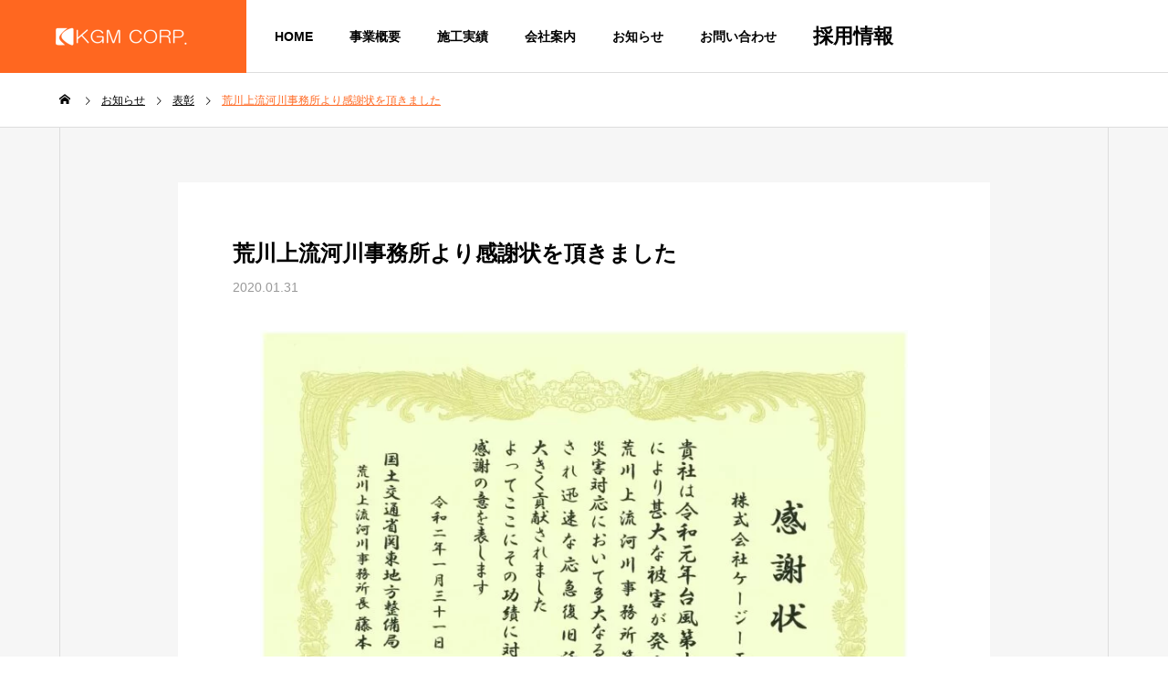

--- FILE ---
content_type: text/html; charset=UTF-8
request_url: https://www.kgm-corp.jp/news/20200131/
body_size: 9585
content:
<!DOCTYPE html><html class="pc" lang="ja"><head><meta charset="UTF-8">
<!--[if IE]><meta http-equiv="X-UA-Compatible" content="IE=edge"><![endif]--><meta name="viewport" content="width=device-width"><title>荒川上流河川事務所より感謝状を頂きました | 株式会社ケージーエム</title><meta name="description" content="令和元年台風第19号による災害対応において、国土交通省関東地方整備局荒川上流河川事務所より感謝状を頂きました。"><link rel="pingback" href="https://www.kgm-corp.jp/xmlrpc.php"><meta name='robots' content='max-image-preview:large' /><link rel="alternate" type="application/rss+xml" title="株式会社ケージーエム &raquo; フィード" href="https://www.kgm-corp.jp/feed/" /><link rel="alternate" type="application/rss+xml" title="株式会社ケージーエム &raquo; コメントフィード" href="https://www.kgm-corp.jp/comments/feed/" /><link rel="stylesheet" href="https://www.kgm-corp.jp/wp-content/cache/tcd/common.css" type="text/css" media="all">
<script type='text/javascript' src='https://www.kgm-corp.jp/wp-includes/js/jquery/jquery.min.js?ver=3.6.1' id='jquery-core-js'></script>
<script type='text/javascript' src='https://www.kgm-corp.jp/wp-includes/js/jquery/jquery-migrate.min.js?ver=3.3.2' id='jquery-migrate-js'></script><link rel="https://api.w.org/" href="https://www.kgm-corp.jp/wp-json/" /><link rel="canonical" href="https://www.kgm-corp.jp/news/20200131/" /><link rel='shortlink' href='https://www.kgm-corp.jp/?p=131' /><link rel="alternate" type="application/json+oembed" href="https://www.kgm-corp.jp/wp-json/oembed/1.0/embed?url=https%3A%2F%2Fwww.kgm-corp.jp%2Fnews%2F20200131%2F" /><link rel="alternate" type="text/xml+oembed" href="https://www.kgm-corp.jp/wp-json/oembed/1.0/embed?url=https%3A%2F%2Fwww.kgm-corp.jp%2Fnews%2F20200131%2F&#038;format=xml" /><link rel="stylesheet" media="screen and (max-width:1201px)" href="https://www.kgm-corp.jp/wp-content/themes/solaris_tcd088/css/footer-bar.css?ver=2.0"><script src="https://www.kgm-corp.jp/wp-content/themes/solaris_tcd088/js/jquery.easing.1.4.js?ver=2.0"></script>
<script src="https://www.kgm-corp.jp/wp-content/themes/solaris_tcd088/js/jscript.js?ver=2.0"></script>
<script src="https://www.kgm-corp.jp/wp-content/themes/solaris_tcd088/js/jquery.cookie.min.js?ver=2.0"></script>
<script src="https://www.kgm-corp.jp/wp-content/themes/solaris_tcd088/js/comment.js?ver=2.0"></script>
<script src="https://www.kgm-corp.jp/wp-content/themes/solaris_tcd088/js/parallax.js?ver=2.0"></script><script src="https://www.kgm-corp.jp/wp-content/themes/solaris_tcd088/js/simplebar.min.js?ver=2.0"></script><script src="https://www.kgm-corp.jp/wp-content/themes/solaris_tcd088/js/header_fix.js?ver=2.0"></script><style>body{font-size:16px}.common_headline{font-size:36px !important}@media screen and (max-width:750px){body{font-size:14px}.common_headline{font-size:20px !important}}body,input,textarea{font-family:Arial,"ヒラギノ角ゴ ProN W3","Hiragino Kaku Gothic ProN","メイリオ",Meiryo,sans-serif}.rich_font,.p-vertical{font-family:Arial,"ヒラギノ角ゴ ProN W3","Hiragino Kaku Gothic ProN","メイリオ",Meiryo,sans-serif;font-weight:600}.rich_font_type1{font-family:Arial,"ヒラギノ角ゴ ProN W3","Hiragino Kaku Gothic ProN","メイリオ",Meiryo,sans-serif;font-weight:600}.rich_font_type2{font-family:Arial,"Hiragino Sans","ヒラギノ角ゴ ProN","Hiragino Kaku Gothic ProN","游ゴシック",YuGothic,"メイリオ",Meiryo,sans-serif;font-weight:600}.rich_font_type3{font-family:"Times New Roman","游明朝","Yu Mincho","游明朝体","YuMincho","ヒラギノ明朝 Pro W3","Hiragino Mincho Pro","HiraMinProN-W3","HGS明朝E","ＭＳ Ｐ明朝","MS PMincho",serif;font-weight:600}.square_headline .headline{font-size:24px}.square_headline .sub_headline{font-size:14px}@media screen and (max-width:750px){.square_headline .headline{font-size:18px}.square_headline .sub_headline{font-size:12px}}.pc body.use_header_fix #header:after{background:rgba(255,255,255,1)}.pc body.use_header_fix #header:hover:after{background:rgba(255,255,255,1)}#header_logo a{background:rgba(255,103,32,1)}#header_logo .logo_text{color:#fff !important;font-size:32px}#footer_logo .logo_text{font-size:32px}@media screen and (max-width:1201px){#header_logo .logo_text{font-size:24px}#footer_logo .logo_text{font-size:24px}}#global_menu>ul>li>a:hover,body.single #global_menu>ul>li.current-menu-item>a,body.single #global_menu>ul>li.active>a,#header.active #global_menu>ul>li.current-menu-item>a,#header.active #global_menu>ul>li.active>a,body.hide_header_image #global_menu>ul>li.current-menu-item>a,body.no_index_header_content #global_menu>ul>li.current-menu-item>a{color:#ff6720 !important}#global_menu ul ul a{color:#fff;background:#ff6720}#global_menu ul ul a:hover{color:#fff;background:#ff5000}#global_menu ul ul li.menu-item-has-children>a:before{color:#fff}.mobile #header:after{background:rgba(255,255,255,1)}.mobile #header:hover:after{background:rgba(255,255,255,1)}.mobile body.home.no_index_header_content #header{background:rgba(255,255,255,1)}#drawer_menu{color:#fff;background:#000}#drawer_menu a{color:#fff}#drawer_menu a:hover{color:#ff5000}#mobile_menu a{color:#fff;border-color:#444}#mobile_menu li li a{background:#333}#mobile_menu a:hover,#drawer_menu .close_button:hover,#mobile_menu .child_menu_button:hover{color:#fff;background:#444}#mobile_menu .child_menu_button .icon:before,#mobile_menu .child_menu_button:hover .icon:before{color:#fff}.megamenu .headline_area h3 .headline{font-size:24px}.megamenu_b .service_item_list .item a:after{background:rgba(0,0,0,.5)}#footer_banner a{color:#fff !important}#footer_banner .title{font-size:24px}#footer_banner .sub_title{font-size:14px}@media screen and (max-width:750px){#footer_banner .title{font-size:18px}#footer_banner .sub_title{font-size:12px}}.author_profile .avatar_area img,.animate_image img,.animate_background .image{width:100%;height:auto;-webkit-transition:transform .5s ease;transition:transform .5s ease}.author_profile a.avatar:hover img,.animate_image:hover img,.animate_background:hover .image{-webkit-transform:scale(1.2);transform:scale(1.2)}a{color:#000}#footer_menu .footer_menu li:first-of-type a,#return_top2 a:hover:before,#bread_crumb,#bread_crumb li.last,.tcd_banner_widget .headline,.post_slider_widget .slick-arrow:hover:before,#post_title2 .title,#service_banner .main_title,.megamenu .headline_area h3 .headline,.news_category_list li.active a,.news_category_sort_button li.active a,.sns_button_list.color_type2 li.contact a:before,.tab_content_top .tab .item.active,.cb_tab_content .tab_content_bottom .title,.cb_headline .headline,.faq_list .question.active,.faq_list .question:hover,.author_profile .author_link li.contact a:before,.author_profile .author_link li.user_url a:before{color:#ff6720}.square_headline,.page_navi span.current,#post_pagination p,#comment_tab li.active a,.news_category_list li.active a:before,.news_category_sort_button li.active a:before,#index_news_ticker .category,.tab_content_bottom .slick-dots button:hover:before,.tab_content_bottom .slick-dots .slick-active button:before,.faq_list .question.active:before,.faq_list .question:hover:before,.faq_list .question:hover:after,#return_top a{background:#ff6720}.page_navi span.current,#post_pagination p,.design_headline2 span,#post_title2 .title,.project_list .category,#project_title_area .category{border-color:#ff6720}.category_list_widget li.current-menu-item a,.category_list_widget li.current-menu-parent a{background:rgba(255,103,32,.5);border-color:#fff;color:#fff}a:hover,#footer_top a:hover,#footer_social_link li a:hover:before,#footer_menu .footer_menu li:first-of-type a:hover,#next_prev_post a:hover,#bread_crumb li a:hover,#bread_crumb li.home a:hover:before,.single_copy_title_url_btn:hover,.tcdw_search_box_widget .search_area .search_button:hover:before,.widget_tab_post_list_button div:hover,#single_author_title_area .author_link li a:hover:before,.author_profile a:hover,#post_meta_bottom a:hover,.cardlink_title a:hover,.comment a:hover,.comment_form_wrapper a:hover,#searchform .submit_button:hover:before,.p-dropdown__title:hover:after{color:#ff5000}.page_navi a:hover,#post_pagination a:hover,#p_readmore .button:hover,.c-pw__btn:hover,#comment_tab li a:hover,#submit_comment:hover,#cancel_comment_reply a:hover,#wp-calendar #prev a:hover,#wp-calendar #next a:hover,#wp-calendar td a:hover,#comment_tab li a:hover,#index_news_ticker .category:hover,#return_top a:hover{background-color:#ff5000}.page_navi a:hover,#post_pagination a:hover,#comment_textarea textarea:focus,.c-pw__box-input:focus{border-color:#ff5000}.post_content a,.custom-html-widget a{color:#f90}.post_content a:hover,.custom-html-widget a:hover{color:#ff5000}.design_button.type1 a{color:#fff !important;background:#ff6720}.design_button.type1 a:hover{color:#fff !important;background:#ff5000}.cat_id1{background-color:#ff6720}.cat_id1:hover{background-color:#ff5000}.cat_id5{background-color:#ff6720}.cat_id5:hover{background-color:#ff5000}.cat_id34{background-color:#ff6720}.cat_id34:hover{background-color:#ff5000}.cat_id40{background-color:#ff6720}.cat_id40:hover{background-color:#ff5000}.cat_id41{background-color:#ff6720}.cat_id41:hover{background-color:#ff5000}.cat_id2{background-color:#ff6720}.cat_id2:hover{background-color:#ff5000}.cat_id31{background-color:#ff6720}.cat_id31:hover{background-color:#ff5000}.cat_id35{background-color:#ff6720}.cat_id35:hover{background-color:#ff5000}.cat_id3{background-color:#ff6720}.cat_id3:hover{background-color:#ff5000}.cat_id32{background-color:#ff6720}.cat_id32:hover{background-color:#ff5000}.cat_id36{background-color:#ff6720}.cat_id36:hover{background-color:#ff5000}.cat_id4{background-color:#ff6720}.cat_id4:hover{background-color:#ff5000}.cat_id33{background-color:#ff6720}.cat_id33:hover{background-color:#ff5000}.cat_id37{background-color:#ff6720}.cat_id37:hover{background-color:#ff5000}.cat_id49{background-color:#ff6720}.cat_id49:hover{background-color:#ff5000}.cat_id38{background-color:#ff6720}.cat_id38:hover{background-color:#ff5000}.cat_id39{background-color:#ff6720}.cat_id39:hover{background-color:#ff5000}.news_cat_id7{background-color:#007272}.news_cat_id7:hover{background-color:#004c4f}.news_cat_id9{background-color:#c4c400}.news_cat_id9:hover{background-color:#929200}.news_cat_id27{background-color:#d93}.news_cat_id27:hover{background-color:#c1862c}.news_cat_id43{background-color:#f08080}.news_cat_id43:hover{background-color:#cd5c5c}.news_cat_id42{background-color:#516c8d}.news_cat_id42:hover{background-color:#28385e}.news_cat_id6{background-color:#55a109}.news_cat_id6:hover{background-color:#196000}.styled_h2{font-size:26px !important;text-align:left;color:#fff;background:#000;border-top:0 solid #ddd;border-bottom:0 solid #ddd;border-left:0 solid #ddd;border-right:0 solid #ddd;padding:15px !important;margin:0 0 30px !important}.styled_h3{font-size:22px !important;text-align:left;color:#000;border-top:0 solid #ddd;border-bottom:0 solid #ddd;border-left:2px solid #000;border-right:0 solid #ddd;padding:6px 0 6px 16px !important;margin:0 0 30px !important}.styled_h4{font-size:18px !important;text-align:left;color:#000;border-top:0 solid #ddd;border-bottom:1px solid #ddd;border-left:0 solid #ddd;border-right:0 solid #ddd;padding:3px 0 3px 20px !important;margin:0 0 30px !important}.styled_h5{font-size:14px !important;text-align:left;color:#000;border-top:0 solid #ddd;border-bottom:1px solid #ddd;border-left:0 solid #ddd;border-right:0 solid #ddd;padding:3px 0 3px 24px !important;margin:0 0 30px !important}.q_custom_button1{color:#fff !important;border-color:rgba(83,83,83,1)}.q_custom_button1.animation_type1{background:#535353}.q_custom_button1:hover,.q_custom_button1:focus{color:#fff !important;border-color:rgba(125,125,125,1)}.q_custom_button1.animation_type1:hover{background:#7d7d7d}.q_custom_button1:before{background:#7d7d7d}.q_custom_button2{color:#fff !important;border-color:rgba(83,83,83,1)}.q_custom_button2.animation_type1{background:#535353}.q_custom_button2:hover,.q_custom_button2:focus{color:#fff !important;border-color:rgba(125,125,125,1)}.q_custom_button2.animation_type1:hover{background:#7d7d7d}.q_custom_button2:before{background:#7d7d7d}.speech_balloon_left1 .speach_balloon_text{background-color:#ffdfdf;border-color:#ffdfdf;color:#000}.speech_balloon_left1 .speach_balloon_text:before{border-right-color:#ffdfdf}.speech_balloon_left1 .speach_balloon_text:after{border-right-color:#ffdfdf}.speech_balloon_left2 .speach_balloon_text{background-color:#fff;border-color:#ff5353;color:#000}.speech_balloon_left2 .speach_balloon_text:before{border-right-color:#ff5353}.speech_balloon_left2 .speach_balloon_text:after{border-right-color:#fff}.speech_balloon_right1 .speach_balloon_text{background-color:#ccf4ff;border-color:#ccf4ff;color:#000}.speech_balloon_right1 .speach_balloon_text:before{border-left-color:#ccf4ff}.speech_balloon_right1 .speach_balloon_text:after{border-left-color:#ccf4ff}.speech_balloon_right2 .speach_balloon_text{background-color:#fff;border-color:#0789b5;color:#000}.speech_balloon_right2 .speach_balloon_text:before{border-left-color:#0789b5}.speech_balloon_right2 .speach_balloon_text:after{border-left-color:#fff}.qt_google_map .pb_googlemap_custom-overlay-inner{background:#ff6720;color:#fff}.qt_google_map .pb_googlemap_custom-overlay-inner:after{border-color:#ff6720 transparent transparent}#post_title .title{font-size:24px}#recent_news .headline{font-size:24px}.news_list .title{font-size:16px}@media screen and (max-width:750px){#post_title .title{font-size:18px}#recent_news .headline{font-size:18px}.news_list .title{font-size:14px}}#site_wrap{display:none}#site_loader_overlay{background:#ff6720;opacity:1;position:fixed;top:0;left:0;width:100%;height:100%;width:100%;height:100vh;z-index:99999}#site_loader_overlay.slide_up{top:-100vh;opacity:0;-webkit-transition:transition:top .7s cubic-bezier(.83,0,.17,1) .4s,opacity 0s cubic-bezier(.83,0,.17,1) 1.5s;transition:top .7s cubic-bezier(.83,0,.17,1) .4s,opacity 0s cubic-bezier(.83,0,.17,1) 1.5s}#site_loader_overlay.slide_down{top:100vh;opacity:0;-webkit-transition:transition:top .7s cubic-bezier(.83,0,.17,1) .4s,opacity 0s cubic-bezier(.83,0,.17,1) 1.5s;transition:top .7s cubic-bezier(.83,0,.17,1) .4s,opacity 0s cubic-bezier(.83,0,.17,1) 1.5s}#site_loader_overlay.slide_left{left:-100%;opactiy:0;-webkit-transition:transition:left .7s cubic-bezier(.83,0,.17,1) .4s,opacity 0s cubic-bezier(.83,0,.17,1) 1.5s;transition:left .7s cubic-bezier(.83,0,.17,1) .4s,opacity 0s cubic-bezier(.83,0,.17,1) 1.5s}#site_loader_overlay.slide_right{left:100%;opactiy:0;-webkit-transition:transition:left .7s cubic-bezier(.83,0,.17,1) .4s,opacity 0s cubic-bezier(.83,0,.17,1) 1.5s;transition:left .7s cubic-bezier(.83,0,.17,1) .4s,opacity 0s cubic-bezier(.83,0,.17,1) 1.5s}#site_loader_logo{position:relative;width:100%;height:100%}#site_loader_logo_inner{position:absolute;text-align:center;width:100%;top:50%;-ms-transform:translateY(-50%);-webkit-transform:translateY(-50%);transform:translateY(-50%)}#site_loader_overlay.active #site_loader_logo_inner{opacity:0;-webkit-transition:all 1s cubic-bezier(.22,1,.36,1) 0s;transition:all 1s cubic-bezier(.22,1,.36,1) 0s}#site_loader_logo img.mobile{display:none}#site_loader_logo .catch{line-height:1.6;padding:0 50px;width:100%;-webkit-box-sizing:border-box;box-sizing:border-box}#site_loader_logo_inner .message{text-align:left;margin:30px auto 0;display:table}#site_loader_logo.no_logo .message{margin-top:0 !important}#site_loader_logo_inner .message.type2{text-align:center}#site_loader_logo_inner .message.type3{text-align:right}#site_loader_logo_inner .message_inner{display:inline;line-height:1.5;margin:0}@media screen and (max-width:750px){#site_loader_logo.has_mobile_logo img.pc{display:none}#site_loader_logo.has_mobile_logo img.mobile{display:inline}#site_loader_logo .message{margin:23px auto 0}#site_loader_logo .catch{padding:0 20px}}#site_loader_logo .logo_image{opacity:0}#site_loader_logo.use_normal_animation .catch{opacity:0}#site_loader_logo.use_text_animation .catch span{opacity:0;position:relative}#site_loader_logo .message{opacity:0}#site_loader_logo.active .logo_image{-webkit-animation:opacityAnimation 1.4s ease forwards .5s;animation:opacityAnimation 1.4s ease forwards .5s}#site_loader_logo img.use_logo_animation{position:relative;-webkit-animation:slideUpDown 1.5s ease-in-out infinite 0s;animation:slideUpDown 1.5s ease-in-out infinite 0s}#site_loader_logo.use_normal_animation.active .catch{-webkit-animation:opacityAnimation 1.4s ease forwards .5s;animation:opacityAnimation 1.4s ease forwards .5s}#site_loader_logo.use_text_animation .catch span.animate{-webkit-animation:text_animation .5s ease forwards 0s;animation:text_animation .5s ease forwards 0s}#site_loader_logo.use_normal_animation.active .message{-webkit-animation:opacityAnimation 1.4s ease forwards 1.5s;animation:opacityAnimation 1.4s ease forwards 1.5s}#site_loader_logo.use_text_animation.active .message{-webkit-animation:opacityAnimation 1.4s ease forwards 2s;animation:opacityAnimation 1.4s ease forwards 2s}#site_loader_logo_inner .text{display:inline}#site_loader_logo_inner .dot_animation_wrap{display:inline;margin:0 0 0 4px;position:absolute}#site_loader_logo_inner .dot_animation{display:inline}#site_loader_logo_inner i{width:2px;height:2px;margin:0 4px 0 0;border-radius:100%;display:inline-block;background:#000;-webkit-animation:loading-dots-middle-dots .5s linear infinite;-ms-animation:loading-dots-middle-dots .5s linear infinite;animation:loading-dots-middle-dots .5s linear infinite}#site_loader_logo_inner i:first-child{opacity:0;-webkit-animation:loading-dots-first-dot .5s infinite;-ms-animation:loading-dots-first-dot .5s linear infinite;animation:loading-dots-first-dot .5s linear infinite;-webkit-transform:translate(-4px);-ms-transform:translate(-4px);transform:translate(-4px)}#site_loader_logo_inner i:last-child{-webkit-animation:loading-dots-last-dot .5s linear infinite;-ms-animation:loading-dots-last-dot .5s linear infinite;animation:loading-dots-last-dot .5s linear infinite}@-webkit-keyframes loading-dots-fadein{100%{opacity:1}}@keyframes loading-dots-fadein{100%{opacity:1}}@-webkit-keyframes loading-dots-first-dot{100%{-webkit-transform:translate(6px);-ms-transform:translate(6px);transform:translate(6px);opacity:1}}@keyframes loading-dots-first-dot{100%{-webkit-transform:translate(6px);-ms-transform:translate(6px);transform:translate(6px);opacity:1}}@-webkit-keyframes loading-dots-middle-dots{100%{-webkit-transform:translate(6px);-ms-transform:translate(6px);transform:translate(6px)}}@keyframes loading-dots-middle-dots{100%{-webkit-transform:translate(6px);-ms-transform:translate(6px);transform:translate(6px)}}@-webkit-keyframes loading-dots-last-dot{100%{-webkit-transform:translate(6px);-ms-transform:translate(6px);transform:translate(6px);opacity:0}}@keyframes loading-dots-last-dot{100%{-webkit-transform:translate(6px);-ms-transform:translate(6px);transform:translate(6px);opacity:0}}#site_loader_overlay.active #site_loader_animation{opacity:0;-webkit-transition:all 1s cubic-bezier(.22,1,.36,1) 0s;transition:all 1s cubic-bezier(.22,1,.36,1) 0s}#site_loader_logo_inner .message{font-size:36px;color:#fff}#site_loader_logo_inner i{background:#fff}@media screen and (max-width:750px){#site_loader_logo_inner .message{font-size:20px}}.sp-pcp-post .sp-pcp-title,.sp-pcp-post .sp-pcp-title a{font-size:18px}.class1 a{font-size:22px}.class2 a{font-size:16px}.sample_h_1{font-size:1.5em;font-weight:700;padding-top:.5em;padding-bottom:.5em;margin-bottom:2em;border-bottom:solid 3px #ee7800}.sample_h_2{font-size:1em;font-weight:700;padding-top:.5em;padding-bottom:.5em;margin-bottom:2em;border-bottom:solid 3px #ee7800}span{text-decoration:underline}</style>
<script type="text/javascript">jQuery(document).ready(function($){if($('.megamenu_a .slider').length){$('.megamenu_a .slider').slick({infinite:true,dots:false,arrows:false,slidesToShow:3,slidesToScroll:1,swipeToSlide:true,touchThreshold:20,adaptiveHeight:false,pauseOnHover:true,autoplay:true,fade:false,easing:'easeOutExpo',speed:700,autoplaySpeed:5000});$('.megamenu_a .prev_item').on('click',function(){$(this).closest('.megamenu_a').find('.slider').slick('slickPrev');});$('.megamenu_a .next_item').on('click',function(){$(this).closest('.megamenu_a').find('.slider').slick('slickNext');});};if($('.megamenu_b .service_list_area').length){$(".megamenu_b .service_item_list .item").hover(function(){$(this).siblings().removeClass('active');$(this).addClass('active');service_id=$(this).data('service-id');$(this).closest('.service_list_area').find('.service_image_list .image').removeClass('active');$('#'+service_id).addClass('active');},function(){$(this).removeClass('active');});};});</script><link rel="icon" href="https://www.kgm-corp.jp/wp-content/uploads/2021/09/cropped-kgm-32x32.jpg" sizes="32x32" /><link rel="icon" href="https://www.kgm-corp.jp/wp-content/uploads/2021/09/cropped-kgm-192x192.jpg" sizes="192x192" /><link rel="apple-touch-icon" href="https://www.kgm-corp.jp/wp-content/uploads/2021/09/cropped-kgm-180x180.jpg" /><meta name="msapplication-TileImage" content="https://www.kgm-corp.jp/wp-content/uploads/2021/09/cropped-kgm-270x270.jpg" /></head><body id="body" class="news-template-default single single-news postid-131 load_screen_animation_type1 use_header_fix use_mobile_header_fix"><header id="header"><div id="header_logo"><p class="logo">
<a href="https://www.kgm-corp.jp/" title="株式会社ケージーエム">
<img class="logo_image pc" src="https://www.kgm-corp.jp/wp-content/uploads/2021/09/logo-kgm150-e1630847091109.png?1768677698" alt="株式会社ケージーエム" title="株式会社ケージーエム" width="150" height="20" />
<img class="logo_image mobile" src="https://www.kgm-corp.jp/wp-content/uploads/2021/09/logo100.png?1768677698" alt="株式会社ケージーエム" title="株式会社ケージーエム" width="49" height="50" />   </a></p></div>
<a id="global_menu_button" href="#"><span></span><span></span><span></span></a><nav id="global_menu"><ul id="menu-%e3%82%b0%e3%83%ad%e3%83%bc%e3%83%90%e3%83%ab%e3%83%a1%e3%83%8b%e3%83%a5%e3%83%bc" class="menu"><li id="menu-item-146" class="menu-item menu-item-type-post_type menu-item-object-page menu-item-home menu-item-146 "><a href="https://www.kgm-corp.jp/">HOME</a></li><li id="menu-item-147" class="menu-item menu-item-type-custom menu-item-object-custom menu-item-has-children menu-item-147 "><a href="https://kgm-corp.jp/service/">事業概要</a><ul class="sub-menu"><li id="menu-item-286" class="menu-item menu-item-type-post_type menu-item-object-service menu-item-286 "><a href="https://www.kgm-corp.jp/service/civil-engineering-dept/">土木部門</a></li><li id="menu-item-287" class="menu-item menu-item-type-post_type menu-item-object-service menu-item-287 "><a href="https://www.kgm-corp.jp/service/building-dept/">建築部門</a></li><li id="menu-item-288" class="menu-item menu-item-type-post_type menu-item-object-service menu-item-288 "><a href="https://www.kgm-corp.jp/service/renewal-maintenance-dept/">リニューアル・メンテナンス部門</a></li><li id="menu-item-289" class="menu-item menu-item-type-post_type menu-item-object-service menu-item-289 "><a href="https://www.kgm-corp.jp/service/management-dept/">管理部門</a></li></ul></li><li id="menu-item-219" class="menu-item menu-item-type-custom menu-item-object-custom menu-item-has-children menu-item-219 "><a href="https://kgm-corp.jp/works/">施工実績</a><ul class="sub-menu"><li id="menu-item-386" class="menu-item menu-item-type-taxonomy menu-item-object-category menu-item-has-children menu-item-386 "><a href="https://www.kgm-corp.jp/category/civil-engineering-work/">土木一式工事</a><ul class="sub-menu"><li id="menu-item-459" class="menu-item menu-item-type-taxonomy menu-item-object-category menu-item-459 "><a href="https://www.kgm-corp.jp/category/civil-engineering-work/road/">道路・橋梁</a></li><li id="menu-item-460" class="menu-item menu-item-type-taxonomy menu-item-object-category menu-item-460 "><a href="https://www.kgm-corp.jp/category/civil-engineering-work/rivers/">河川</a></li><li id="menu-item-461" class="menu-item menu-item-type-taxonomy menu-item-object-category menu-item-461 "><a href="https://www.kgm-corp.jp/category/civil-engineering-work/water-sewage/">上下水道・都市土木</a></li><li id="menu-item-462" class="menu-item menu-item-type-taxonomy menu-item-object-category menu-item-462 "><a href="https://www.kgm-corp.jp/category/civil-engineering-work/pavement/">舗装</a></li></ul></li><li id="menu-item-387" class="menu-item menu-item-type-taxonomy menu-item-object-category menu-item-has-children menu-item-387 "><a href="https://www.kgm-corp.jp/category/building-work/">建築一式工事</a><ul class="sub-menu"><li id="menu-item-463" class="menu-item menu-item-type-taxonomy menu-item-object-category menu-item-463 "><a href="https://www.kgm-corp.jp/category/building-work/education/">教育・文化・スポーツ施設</a></li><li id="menu-item-464" class="menu-item menu-item-type-taxonomy menu-item-object-category menu-item-464 "><a href="https://www.kgm-corp.jp/category/building-work/commercial/">商業・オフィス施設</a></li><li id="menu-item-465" class="menu-item menu-item-type-taxonomy menu-item-object-category menu-item-465 "><a href="https://www.kgm-corp.jp/category/building-work/plant/">工場・倉庫施設</a></li><li id="menu-item-466" class="menu-item menu-item-type-taxonomy menu-item-object-category menu-item-466 "><a href="https://www.kgm-corp.jp/category/building-work/medical-welfare-facility/">医療福祉施設</a></li><li id="menu-item-467" class="menu-item menu-item-type-taxonomy menu-item-object-category menu-item-467 "><a href="https://www.kgm-corp.jp/category/building-work/house/">住宅・マンション</a></li><li id="menu-item-468" class="menu-item menu-item-type-taxonomy menu-item-object-category menu-item-468 "><a href="https://www.kgm-corp.jp/category/building-work/others/">その他</a></li></ul></li><li id="menu-item-385" class="menu-item menu-item-type-taxonomy menu-item-object-category menu-item-has-children menu-item-385 "><a href="https://www.kgm-corp.jp/category/renewal-maintenance-work/">リニューアル・メンテナンス工事</a><ul class="sub-menu"><li id="menu-item-469" class="menu-item menu-item-type-taxonomy menu-item-object-category menu-item-469 "><a href="https://www.kgm-corp.jp/category/renewal-maintenance-work/renewal-maintenance/">リニューアル・メンテナンス</a></li><li id="menu-item-470" class="menu-item menu-item-type-taxonomy menu-item-object-category menu-item-470 "><a href="https://www.kgm-corp.jp/category/renewal-maintenance-work/welfare/">福祉関係</a></li></ul></li></ul></li><li id="menu-item-152" class="menu-item menu-item-type-custom menu-item-object-custom menu-item-has-children menu-item-152 "><a href="https://kgm-corp.jp/company/">会社案内</a><ul class="sub-menu"><li id="menu-item-313" class="menu-item menu-item-type-post_type menu-item-object-company menu-item-313 "><a href="https://www.kgm-corp.jp/company/philosophy/">企業理念</a></li><li id="menu-item-314" class="menu-item menu-item-type-post_type menu-item-object-company menu-item-314 "><a href="https://www.kgm-corp.jp/company/greeting/">社長挨拶</a></li><li id="menu-item-315" class="menu-item menu-item-type-post_type menu-item-object-company menu-item-315 "><a href="https://www.kgm-corp.jp/company/outline/">会社概要</a></li><li id="menu-item-316" class="menu-item menu-item-type-post_type menu-item-object-company menu-item-316 "><a href="https://www.kgm-corp.jp/company/history/">会社沿革</a></li><li id="menu-item-317" class="menu-item menu-item-type-post_type menu-item-object-company menu-item-317 "><a href="https://www.kgm-corp.jp/company/social-contributions/">社会貢献</a></li><li id="menu-item-3845" class="menu-item menu-item-type-post_type menu-item-object-company menu-item-3845 "><a href="https://www.kgm-corp.jp/company/%e5%8f%96%e3%82%8a%e7%b5%84%e3%81%bf/">取り組み</a></li><li id="menu-item-153" class="menu-item menu-item-type-post_type menu-item-object-company menu-item-153 "><a href="https://www.kgm-corp.jp/company/access/">アクセス</a></li></ul></li><li id="menu-item-159" class="menu-item menu-item-type-custom menu-item-object-custom menu-item-159 "><a href="https://kgm-corp.jp/news/">お知らせ</a></li><li id="menu-item-1379" class="menu-item menu-item-type-post_type menu-item-object-page menu-item-1379 "><a href="https://www.kgm-corp.jp/contact/">お問い合わせ</a></li><li id="menu-item-1380" class="class1 menu-item menu-item-type-post_type menu-item-object-page menu-item-has-children menu-item-1380 "><a href="https://www.kgm-corp.jp/recruit/">採用情報</a><ul class="sub-menu"><li id="menu-item-1381" class="class2 menu-item menu-item-type-post_type menu-item-object-page menu-item-1381 "><a href="https://www.kgm-corp.jp/recruit/entryform/">採用エントリーフォーム</a></li></ul></li></ul></nav></header><div id="container" ><div id="bread_crumb"><ul class="clearfix" itemscope itemtype="http://schema.org/BreadcrumbList"><li itemprop="itemListElement" itemscope itemtype="http://schema.org/ListItem" class="home"><a itemprop="item" href="https://www.kgm-corp.jp/"><span itemprop="name">ホーム</span></a><meta itemprop="position" content="1"></li><li itemprop="itemListElement" itemscope itemtype="http://schema.org/ListItem"><a itemprop="item" href="https://www.kgm-corp.jp/news/"><span itemprop="name">お知らせ</span></a><meta itemprop="position" content="2"></li><li itemprop="itemListElement" itemscope itemtype="http://schema.org/ListItem"><a itemprop="item" href="https://www.kgm-corp.jp/news_category/commendation/"><span itemprop="name">表彰</span></a><meta itemprop="position" content="3"></li><li class="last" itemprop="itemListElement" itemscope itemtype="http://schema.org/ListItem"><span itemprop="name">荒川上流河川事務所より感謝状を頂きました</span><meta itemprop="position" content="4"></li></ul></div><div id="single_news"><div id="single_news_inner"><article id="article"><div id="post_title"><h1 class="title rich_font entry-title">荒川上流河川事務所より感謝状を頂きました</h1><ul class="meta_top clearfix"><li class="date"><time class="entry-date published" datetime="2022-05-13T00:17:27+09:00">2020.01.31</time></li></ul></div><div class="post_content clearfix"><p><a href="http://xs065030.xsrv.jp/kgm/wp-content/uploads/2021/09/9a179ae2ae82c54a47682a1d341c1b1d.jpg"><img decoding="async" class="aligncenter wp-image-132" src="http://xs065030.xsrv.jp/kgm/wp-content/uploads/2021/09/9a179ae2ae82c54a47682a1d341c1b1d.jpg" alt="" width="710" height="502" srcset="https://www.kgm-corp.jp/wp-content/uploads/2021/09/9a179ae2ae82c54a47682a1d341c1b1d.jpg 2340w, https://www.kgm-corp.jp/wp-content/uploads/2021/09/9a179ae2ae82c54a47682a1d341c1b1d-300x212.jpg 300w, https://www.kgm-corp.jp/wp-content/uploads/2021/09/9a179ae2ae82c54a47682a1d341c1b1d-1024x724.jpg 1024w, https://www.kgm-corp.jp/wp-content/uploads/2021/09/9a179ae2ae82c54a47682a1d341c1b1d-768x543.jpg 768w, https://www.kgm-corp.jp/wp-content/uploads/2021/09/9a179ae2ae82c54a47682a1d341c1b1d-1536x1086.jpg 1536w, https://www.kgm-corp.jp/wp-content/uploads/2021/09/9a179ae2ae82c54a47682a1d341c1b1d-2048x1448.jpg 2048w" sizes="(max-width: 710px) 100vw, 710px" /></a></p><p>令和元年台風第19号による災害対応において、<br />
国土交通省関東地方整備局荒川上流河川事務所より感謝状を頂きました。</p></div></article><div id="news_next_prev_post"><div class="item prev_post clearfix">
<a class="animate_background" href="https://www.kgm-corp.jp/news/20191215/"><div class="image_wrap"><div class="image" style="background:url(https://www.kgm-corp.jp/wp-content/uploads/2022/04/wheel-loader-gdbls-e1648795076749.jpg) no-repeat center center; background-size:cover;"></div></div><div class="title_area"><p class="title"><span>野球教室が開催されました</span></p><p class="nav">前の記事</p></div>
</a></div><div class="item next_post clearfix">
<a class="animate_background" href="https://www.kgm-corp.jp/news/20200208/"><div class="image_wrap"><div class="image" style="background:url(https://www.kgm-corp.jp/wp-content/uploads/2022/04/wheel-loader-gdbls-e1648795076749.jpg) no-repeat center center; background-size:cover;"></div></div><div class="title_area"><p class="title"><span>野球教室が開催されました</span></p><p class="nav">次の記事</p></div>
</a></div></div><div id="recent_news"><h3 class="headline rich_font"><span>新着のお知らせ</span></h3><div class="news_list"><article class="item"><p class="date"><time class="entry-date updated" datetime="2025-12-16T09:40:07+09:00">2025.11.30</time></p>
<a class="category news_cat_id7" href="https://www.kgm-corp.jp/news_category/authorization/">認定</a><h3 class="title"><a href="https://www.kgm-corp.jp/news/%e5%9f%bc%e7%8e%89%e7%9c%8c%e5%81%a5%e5%ba%b7%e7%b5%8c%e5%96%b6%e5%ae%9f%e8%b7%b5%e4%ba%8b%e5%8b%99%e6%89%80%e8%aa%8d%e5%ae%9a%e8%a8%bc%e3%82%92%e9%a0%82%e3%81%8d%e3%81%be%e3%81%97%e3%81%9f/">埼玉県健康経営実践事務所認定証を頂きました</a></h3></article><article class="item"><p class="date"><time class="entry-date updated" datetime="2025-11-14T09:17:10+09:00">2025.11.12</time></p>
<a class="category news_cat_id7" href="https://www.kgm-corp.jp/news_category/authorization/">認定</a><h3 class="title"><a href="https://www.kgm-corp.jp/news/%e5%9f%bc%e7%8e%89%e7%9c%8c%e3%82%a8%e3%82%b3%e3%82%a2%e3%83%83%e3%83%97%e8%aa%8d%e5%ae%9a%e6%9b%b8%e3%82%92%e9%a0%82%e3%81%8d%e3%81%be%e3%81%97%e3%81%9f/">埼玉県エコアップ認定書を頂きました</a></h3></article><article class="item"><p class="date"><time class="entry-date updated" datetime="2025-10-14T11:57:05+09:00">2025.10.07</time></p>
<a class="category news_cat_id9" href="https://www.kgm-corp.jp/news_category/commendation/">表彰</a><h3 class="title"><a href="https://www.kgm-corp.jp/news/%e5%8d%94%e5%90%8c%e7%b5%84%e5%90%88%e7%86%8a%e8%b0%b7%e6%b5%81%e9%80%9a%e3%82%bb%e3%83%b3%e3%82%bf%e3%83%bc%e3%82%88%e3%82%8a%e6%84%9f%e8%ac%9d%e7%8a%b6%e3%82%92%e9%a0%82%e3%81%8d%e3%81%be%e3%81%97/">協同組合熊谷流通センターより感謝状を頂きました</a></h3></article><article class="item"><p class="date"><time class="entry-date updated" datetime="2025-08-01T14:19:09+09:00">2025.07.29</time></p>
<a class="category news_cat_id7" href="https://www.kgm-corp.jp/news_category/authorization/">認定</a><h3 class="title"><a href="https://www.kgm-corp.jp/news/%e7%86%8a%e8%b0%b7%e5%b8%82%e7%a4%be%e4%bc%9a%e7%a6%8f%e7%a5%89%e5%8d%94%e8%ad%b0%e4%bc%9a%e3%82%88%e3%82%8a%e7%89%b9%e5%88%a5%e4%bc%9a%e5%93%a1%e8%a8%bc%e3%82%92%e9%a0%82%e3%81%8d%e3%81%be%e3%81%97/">熊谷市社会福祉協議会より特別会員証を頂きました</a></h3></article><article class="item"><p class="date"><time class="entry-date updated" datetime="2025-08-01T14:19:52+09:00">2025.07.28</time></p>
<a class="category news_cat_id9" href="https://www.kgm-corp.jp/news_category/commendation/">表彰</a><h3 class="title"><a href="https://www.kgm-corp.jp/news/r6%e7%86%8a%e8%b0%b7%e7%ae%a1%e5%86%85%e4%b8%8b%e6%b5%81%e7%b6%ad%e6%8c%81%e5%b7%a5%e4%ba%8b%e3%81%ae%e8%a1%a8%e5%bd%b0%e3%82%92%e9%a0%82%e3%81%8d%e3%81%be%e3%81%97%e3%81%9f/">R6熊谷管内下流維持工事の表彰を頂きました</a></h3></article><article class="item"><p class="date"><time class="entry-date updated" datetime="2025-08-01T14:20:38+09:00">2025.07.25</time></p>
<a class="category news_cat_id9" href="https://www.kgm-corp.jp/news_category/commendation/">表彰</a><h3 class="title"><a href="https://www.kgm-corp.jp/news/%e5%a4%a7%e5%ae%ae%e5%9b%bd%e9%81%93%e4%ba%8b%e5%8b%99%e6%89%80%e3%82%88%e3%82%8a%e6%84%9f%e8%ac%9d%e7%8a%b6%e3%82%92%e9%a0%82%e3%81%8d%e3%81%be%e3%81%97%e3%81%9f/">大宮国道事務所より感謝状を頂きました</a></h3></article></div><div class="design_button type1 shape_type2">
<a href="https://www.kgm-corp.jp/news/"><span>お知らせ一覧</span></a></div></div></div></div><footer id="footer"><div id="return_top2">
<a href="#body"><span>TOP</span></a></div><div id="footer_top"><div id="footer_logo"><h2 class="logo">
<a href="https://www.kgm-corp.jp/" title="株式会社ケージーエム">
<img class="logo_image pc" src="https://www.kgm-corp.jp/wp-content/uploads/2021/09/logo-kmg150w-e1630849472982.png?1768677698" alt="株式会社ケージーエム" title="株式会社ケージーエム" width="150" height="20" />
<img class="logo_image mobile" src="https://www.kgm-corp.jp/wp-content/uploads/2021/09/logo-kmg200.png?1768677698" alt="株式会社ケージーエム" title="株式会社ケージーエム" width="98" height="100" />   </a></h2></div><ul id="footer_sns" class="sns_button_list clearfix color_type1"><li class="contact"><a href="https://www.kgm-corp.jp/contact/" rel="nofollow noopener" target="_blank" title="Contact"><span>Contact</span></a></li><li class="rss"><a href="https://www.kgm-corp.jp/feed/" rel="nofollow noopener" target="_blank" title="RSS"><span>RSS</span></a></li></ul></div><div id="footer_banner"><div class="item">
<a class="link animate_background" href="https://www.kgm-corp.jp/company/"><div class="title_area"><h3 class="title rich_font_type2">COMPANY</h3><p class="sub_title">会社案内</p></div><div class="overlay" style="background: -moz-linear-gradient(left,  rgba(0,0,0,0.6) 0%, rgba(0,0,0,0) 100%); background: -webkit-linear-gradient(left,  rgba(0,0,0,0.6) 0%,rgba(0,0,0,0) 100%); background: linear-gradient(to right,  rgba(0,0,0,0.6) 0%,rgba(0,0,0,0) 100%);"></div><div class="image_wrap"><div class="image" style="background:url(https://www.kgm-corp.jp/wp-content/uploads/2022/04/gai-e1648788485904.jpg) no-repeat center center; background-size:cover;"></div></div>
</a></div><div class="item">
<a class="link animate_background" href="https://www.kgm-corp.jp/service/"><div class="title_area"><h3 class="title rich_font_type2">SERVICE</h3><p class="sub_title">事業概要</p></div><div class="overlay" style="background: -moz-linear-gradient(left,  rgba(0,0,0,0.6) 0%, rgba(0,0,0,0) 100%); background: -webkit-linear-gradient(left,  rgba(0,0,0,0.6) 0%,rgba(0,0,0,0) 100%); background: linear-gradient(to right,  rgba(0,0,0,0.6) 0%,rgba(0,0,0,0) 100%);"></div><div class="image_wrap"><div class="image" style="background:url(https://www.kgm-corp.jp/wp-content/uploads/2022/04/811105dec0876cc9d37124494e88212a-e1648788350536.jpg) no-repeat center center; background-size:cover;"></div></div>
</a></div><div class="item">
<a class="link animate_background" href="https://www.kgm-corp.jp/works/"><div class="title_area"><h3 class="title rich_font_type2">WORKS</h3><p class="sub_title">施工実績</p></div><div class="overlay" style="background: -moz-linear-gradient(left,  rgba(0,0,0,0.6) 0%, rgba(0,0,0,0) 100%); background: -webkit-linear-gradient(left,  rgba(0,0,0,0.6) 0%,rgba(0,0,0,0) 100%); background: linear-gradient(to right,  rgba(0,0,0,0.6) 0%,rgba(0,0,0,0) 100%);"></div><div class="image_wrap"><div class="image" style="background:url(https://www.kgm-corp.jp/wp-content/uploads/2022/04/3881669_m-e1648793924275.jpg) no-repeat center center; background-size:cover;"></div></div>
</a></div><div class="item">
<a class="link animate_background" href="https://www.kgm-corp.jp/recruit/"><div class="title_area"><h3 class="title rich_font_type2">RECRUIT</h3><p class="sub_title">採用情報</p></div><div class="overlay" style="background: -moz-linear-gradient(left,  rgba(0,0,0,0.6) 0%, rgba(0,0,0,0) 100%); background: -webkit-linear-gradient(left,  rgba(0,0,0,0.6) 0%,rgba(0,0,0,0) 100%); background: linear-gradient(to right,  rgba(0,0,0,0.6) 0%,rgba(0,0,0,0) 100%);"></div><div class="image_wrap"><div class="image" style="background:url(https://www.kgm-corp.jp/wp-content/uploads/2022/04/4020154_m-e1648787670364.jpg) no-repeat center center; background-size:cover;"></div></div>
</a></div></div><div id="footer_menu_bottom"><ul id="menu-%e3%83%95%e3%83%83%e3%82%bf%e3%83%bc%e3%83%a1%e3%83%8b%e3%83%a5%e3%83%bc" class="menu"><li id="menu-item-221" class="menu-item menu-item-type-post_type menu-item-object-page menu-item-home menu-item-221 "><a href="https://www.kgm-corp.jp/">HOME</a></li><li id="menu-item-223" class="menu-item menu-item-type-post_type menu-item-object-page menu-item-223 "><a href="https://www.kgm-corp.jp/recruit/">採用情報</a></li><li id="menu-item-222" class="menu-item menu-item-type-post_type menu-item-object-page menu-item-222 "><a href="https://www.kgm-corp.jp/contact/">お問い合わせ</a></li><li id="menu-item-220" class="menu-item menu-item-type-post_type menu-item-object-page menu-item-privacy-policy menu-item-220 "><a href="https://www.kgm-corp.jp/privacy/">個人情報保護方針</a></li></ul></div><p id="copyright">Copyright KGM CORP. All Rights reserved.</p></footer><div id="return_top">
<a href="#body"><span>TOP</span></a></div></div><div id="drawer_menu"><nav><ul id="mobile_menu" class="menu"><li class="menu-item menu-item-type-post_type menu-item-object-page menu-item-home menu-item-146 "><a href="https://www.kgm-corp.jp/">HOME</a></li><li class="menu-item menu-item-type-custom menu-item-object-custom menu-item-has-children menu-item-147 "><a href="https://kgm-corp.jp/service/">事業概要</a><ul class="sub-menu"><li class="menu-item menu-item-type-post_type menu-item-object-service menu-item-286 "><a href="https://www.kgm-corp.jp/service/civil-engineering-dept/">土木部門</a></li><li class="menu-item menu-item-type-post_type menu-item-object-service menu-item-287 "><a href="https://www.kgm-corp.jp/service/building-dept/">建築部門</a></li><li class="menu-item menu-item-type-post_type menu-item-object-service menu-item-288 "><a href="https://www.kgm-corp.jp/service/renewal-maintenance-dept/">リニューアル・メンテナンス部門</a></li><li class="menu-item menu-item-type-post_type menu-item-object-service menu-item-289 "><a href="https://www.kgm-corp.jp/service/management-dept/">管理部門</a></li></ul></li><li class="menu-item menu-item-type-custom menu-item-object-custom menu-item-has-children menu-item-219 "><a href="https://kgm-corp.jp/works/">施工実績</a><ul class="sub-menu"><li class="menu-item menu-item-type-taxonomy menu-item-object-category menu-item-has-children menu-item-386 "><a href="https://www.kgm-corp.jp/category/civil-engineering-work/">土木一式工事</a><ul class="sub-menu"><li class="menu-item menu-item-type-taxonomy menu-item-object-category menu-item-459 "><a href="https://www.kgm-corp.jp/category/civil-engineering-work/road/">道路・橋梁</a></li><li class="menu-item menu-item-type-taxonomy menu-item-object-category menu-item-460 "><a href="https://www.kgm-corp.jp/category/civil-engineering-work/rivers/">河川</a></li><li class="menu-item menu-item-type-taxonomy menu-item-object-category menu-item-461 "><a href="https://www.kgm-corp.jp/category/civil-engineering-work/water-sewage/">上下水道・都市土木</a></li><li class="menu-item menu-item-type-taxonomy menu-item-object-category menu-item-462 "><a href="https://www.kgm-corp.jp/category/civil-engineering-work/pavement/">舗装</a></li></ul></li><li class="menu-item menu-item-type-taxonomy menu-item-object-category menu-item-has-children menu-item-387 "><a href="https://www.kgm-corp.jp/category/building-work/">建築一式工事</a><ul class="sub-menu"><li class="menu-item menu-item-type-taxonomy menu-item-object-category menu-item-463 "><a href="https://www.kgm-corp.jp/category/building-work/education/">教育・文化・スポーツ施設</a></li><li class="menu-item menu-item-type-taxonomy menu-item-object-category menu-item-464 "><a href="https://www.kgm-corp.jp/category/building-work/commercial/">商業・オフィス施設</a></li><li class="menu-item menu-item-type-taxonomy menu-item-object-category menu-item-465 "><a href="https://www.kgm-corp.jp/category/building-work/plant/">工場・倉庫施設</a></li><li class="menu-item menu-item-type-taxonomy menu-item-object-category menu-item-466 "><a href="https://www.kgm-corp.jp/category/building-work/medical-welfare-facility/">医療福祉施設</a></li><li class="menu-item menu-item-type-taxonomy menu-item-object-category menu-item-467 "><a href="https://www.kgm-corp.jp/category/building-work/house/">住宅・マンション</a></li><li class="menu-item menu-item-type-taxonomy menu-item-object-category menu-item-468 "><a href="https://www.kgm-corp.jp/category/building-work/others/">その他</a></li></ul></li><li class="menu-item menu-item-type-taxonomy menu-item-object-category menu-item-has-children menu-item-385 "><a href="https://www.kgm-corp.jp/category/renewal-maintenance-work/">リニューアル・メンテナンス工事</a><ul class="sub-menu"><li class="menu-item menu-item-type-taxonomy menu-item-object-category menu-item-469 "><a href="https://www.kgm-corp.jp/category/renewal-maintenance-work/renewal-maintenance/">リニューアル・メンテナンス</a></li><li class="menu-item menu-item-type-taxonomy menu-item-object-category menu-item-470 "><a href="https://www.kgm-corp.jp/category/renewal-maintenance-work/welfare/">福祉関係</a></li></ul></li></ul></li><li class="menu-item menu-item-type-custom menu-item-object-custom menu-item-has-children menu-item-152 "><a href="https://kgm-corp.jp/company/">会社案内</a><ul class="sub-menu"><li class="menu-item menu-item-type-post_type menu-item-object-company menu-item-313 "><a href="https://www.kgm-corp.jp/company/philosophy/">企業理念</a></li><li class="menu-item menu-item-type-post_type menu-item-object-company menu-item-314 "><a href="https://www.kgm-corp.jp/company/greeting/">社長挨拶</a></li><li class="menu-item menu-item-type-post_type menu-item-object-company menu-item-315 "><a href="https://www.kgm-corp.jp/company/outline/">会社概要</a></li><li class="menu-item menu-item-type-post_type menu-item-object-company menu-item-316 "><a href="https://www.kgm-corp.jp/company/history/">会社沿革</a></li><li class="menu-item menu-item-type-post_type menu-item-object-company menu-item-317 "><a href="https://www.kgm-corp.jp/company/social-contributions/">社会貢献</a></li><li class="menu-item menu-item-type-post_type menu-item-object-company menu-item-3845 "><a href="https://www.kgm-corp.jp/company/%e5%8f%96%e3%82%8a%e7%b5%84%e3%81%bf/">取り組み</a></li><li class="menu-item menu-item-type-post_type menu-item-object-company menu-item-153 "><a href="https://www.kgm-corp.jp/company/access/">アクセス</a></li></ul></li><li class="menu-item menu-item-type-custom menu-item-object-custom menu-item-159 "><a href="https://kgm-corp.jp/news/">お知らせ</a></li><li class="menu-item menu-item-type-post_type menu-item-object-page menu-item-1379 "><a href="https://www.kgm-corp.jp/contact/">お問い合わせ</a></li><li class="class1 menu-item menu-item-type-post_type menu-item-object-page menu-item-has-children menu-item-1380 "><a href="https://www.kgm-corp.jp/recruit/">採用情報</a><ul class="sub-menu"><li class="class2 menu-item menu-item-type-post_type menu-item-object-page menu-item-1381 "><a href="https://www.kgm-corp.jp/recruit/entryform/">採用エントリーフォーム</a></li></ul></li></ul></nav><div id="mobile_banner"></div></div><script>jQuery(document).ready(function($){$("#page_header .bg_image").addClass('animate');$("#page_header .animate_item").each(function(i){$(this).delay(i*700).queue(function(next){$(this).addClass('animate');next();});});if($('#page_header .animation_type2').length){setTimeout(function(){$("#page_header .animation_type2 span").each(function(i){$(this).delay(i*50).queue(function(next){$(this).addClass('animate');next();});});},500);};$(window).on('scroll load',function(i){var scTop=$(this).scrollTop();var scBottom=scTop+$(this).height();$('.inview').each(function(i){var thisPos=$(this).offset().top+100;if(thisPos<scBottom){$(this).addClass('animate');}});});});</script><script type='text/javascript' src='https://www.kgm-corp.jp/wp-includes/js/comment-reply.min.js?ver=6.1.9' id='comment-reply-js'></script>
<script type='text/javascript' src='https://www.kgm-corp.jp/wp-includes/js/dist/vendor/regenerator-runtime.min.js?ver=0.13.9' id='regenerator-runtime-js'></script>
<script type='text/javascript' src='https://www.kgm-corp.jp/wp-includes/js/dist/vendor/wp-polyfill.min.js?ver=3.15.0' id='wp-polyfill-js'></script>
<script type='text/javascript' id='contact-form-7-js-extra'>var wpcf7={"api":{"root":"https:\/\/www.kgm-corp.jp\/wp-json\/","namespace":"contact-form-7\/v1"}};</script>
<script type='text/javascript' src='https://www.kgm-corp.jp/wp-content/plugins/contact-form-7/includes/js/index.js?ver=5.5.6.1' id='contact-form-7-js'></script>
<script type='text/javascript' src='https://www.kgm-corp.jp/wp-content/themes/solaris_tcd088/js/slick.min.js?ver=1.0.0' id='slick-script-js'></script></body></html>